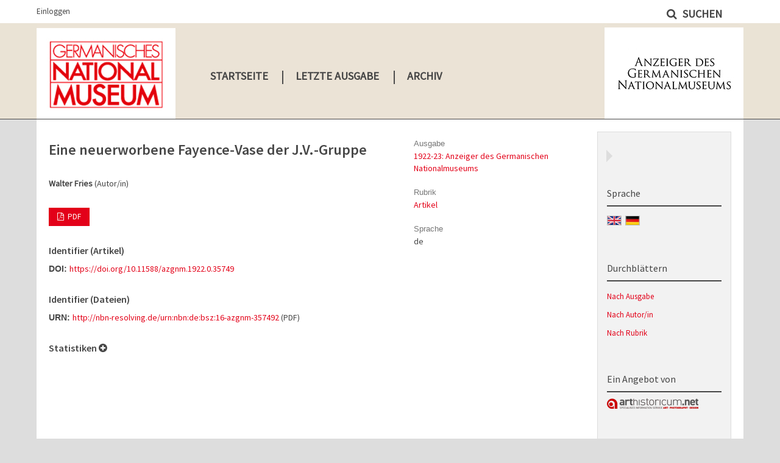

--- FILE ---
content_type: text/css
request_url: https://journals.ub.uni-heidelberg.de/public/journals/173/styleSheet.css?v=3.2.1.4
body_size: 2804
content:
/* CSS Document */

/* source-sans-pro-regular - latin-ext */
@font-face {
  font-family: 'Source Sans Pro Regular';
  font-style: normal;
  font-weight: 400;
  src: url('https://journals.ub.uni-heidelberg.de/index.php/azgnm/libraryFiles/downloadPublic/348') format('woff2');
}

/* source-sans-pro-italic - latin-ext */
@font-face {
  font-family: 'Source Sans Pro Italic';
  font-style: italic;
  font-weight: 400;
  src: url('https://journals.ub.uni-heidelberg.de/index.php/azgnm/libraryFiles/downloadPublic/349') format('woff2');
}

/* source-sans-pro-600 - latin-ext */
@font-face {
  font-family: 'Source Sans Pro 600';
  font-style: normal;
  font-weight: 600;
  src: url('https://journals.ub.uni-heidelberg.de/index.php/azgnm/libraryFiles/downloadPublic/423') format('woff2');
}

html, body
{
		height: 100%;
        background: #dddddd;
        font-family: "Source Sans Pro Regular", Arial, sans-serif;
		color:#464646;
}

a {color:#e30019; text-decoration:none !important;}

a:hover { color: #e30019; text-decoration:underline !important;}

a:focus { color: #e30019; }

.pkp_structure_head {
    background-color: #eae3d5;
    border-bottom: 1px solid #464646;
	position: fixed;
	width: 100%;
	top: 0;
	z-index: 10;
}


.has_site_logo .pkp_head_wrapper, .pkp_head_wrapper {
    position: relative;
	width:100%;
	flex: 0 1 auto;
}
.pkp_navigation_user_wrapper {padding-right:0;}

.has_site_logo .pkp_head_wrapper #navigationUserWrapper, .pkp_head_wrapper #navigationUserWrapper {
    background:#fff;
	margin:0 -15px;
	width:calc(100% + 30px);
	height: 38px;
}

.has_site_logo .pkp_head_wrapper #navigationUserWrapper .pkp_navigation_user, .pkp_head_wrapper #navigationUserWrapper .pkp_navigation_user {
    max-width:1160px;
	margin:0 auto;
	text-align: left;
	padding-top:4px;
}

.pkp_navigation_user > li > a, .pkp_navigation_user > li > a {
   color: #464646; 
}


.pkp_navigation_user > li > a:hover, .pkp_navigation_user > li > a:focus {
   color: #464646; 
}

.pkp_navigation_user > li > ul > li > a, .pkp_navigation_user > li > ul > li > a {
   color: #e30019;
}

.pkp_navigation_user > li > ul > li > a:hover, .pkp_navigation_user > li > ul > li > a:focus {
   text-decoration:none !important;
   color: #e30019;
}

.pkp_navigation_user .task_count {
    background: #464646;
	color:#fff;
}

.pkp_navigation_user .task_count:hover {
    color: #fff;
}		

.pkp_navigation_user > li > ul a:hover .task_count, .pkp_navigation_user > li > ul a:focus .task_count {
    color: #333;
}

.has_site_logo .pkp_head_wrapper .pkp_site_name_wrapper, .pkp_head_wrapper .pkp_site_name_wrapper {
    margin: 0 auto;
    max-width: 1160px;
}

a.img_fullscreen {
  pointer-events: none;
  cursor: default;
}

.pkp_navigation_primary_row {
	position:absolute;
	top:105px;
	width: 100%;
}

.has_site_logo .pkp_head_wrapper .pkp_navigation_primary_wrapper, .pkp_head_wrapper .pkp_navigation_primary_wrapper {
    max-width: 1160px;
    margin: 0 auto;
	padding-left:270px;
	position:static;
}

.pkp_navigation_primary > li > a:hover, .pkp_navigation_primary > li > a:focus {
   color: #464646; 
}

.pkp_navigation_primary > li::after {
    color: #464646;
    content: "|";
    display: block;
    float: left;
    font-family: "Source Sans Pro Regular", Arial, sans-serif;
    font-size: 1.6em;
    margin-top: 0.4em;
}

.pkp_navigation_primary > li:first-child::after {
    display:none;
}

.pkp_nav_list ul a:hover, .pkp_nav_list ul a:focus {
    
}

.pkp_navigation_primary > li > a, .pkp_head_wrapper .hd_search .search_prompt, .pkp_head_wrapper .hd_search.is_open .search_prompt {
   color:#464646;
   text-transform: uppercase;
   font-size:1.3em;  
   font-weight:bold;
}

.pkp_head_wrapper .hd_search .search_prompt:hover, .pkp_head_wrapper .hd_search.is_open .search_prompt:focus {
   color:#464646;
}

.pkp_head_wrapper .hd_search {
    top: -105px;
    right: calc(50% - 560px);
	z-index: 1000;
}

.has_site_logo .pkp_head_wrapper .hd_search.is_open, .pkp_head_wrapper .hd_search.is_open {
	top: -105px;
    right: calc(50% - 560px);
	max-width:1150px;
	min-width:500px;
	left:auto;
	background:transparent;
	z-index: 1000;
}

.has_site_logo .pkp_head_wrapper .hd_search.is_open .search_prompt, .pkp_head_wrapper .hd_search.is_open .search_prompt {
    padding: 9px 0 9px 15px;
}

.pkp_head_wrapper .hd_search.is_open input[type="text"] {
    background: #eee;
	border-bottom:#eee;
}

.pkp_navigation_primary ul a {
   color:#464646;
   text-transform: uppercase;
}

.pkp_navigation_primary ul a:hover { color:#464646; }

.page_size_wide .pkp_structure_page {
	margin-top:0;
	display:flex;
	flex-flow: column;
	min-height:100%;
	background:transparent;
}

.pkp_structure_content {
	background: #fff;
	padding:20px;
	margin-top: 196px;
	flex: 1 1 auto;
}


.pkp_structure_main.left {
	border:none; 
	width: calc(100% - 240px);
	}

#pkp_content_main.left {
    padding:0; 
}

#pkp_content_main.left  h1 {
	font-family: "Source Sans Pro 600", Arial, sans-serif;
	color:#464646;
	font-weight:bold;
	background:#fff;
}

#pkp_content_main.left  h2, #pkp_content_main.left  h3 {
	font-weight:bold;
	font-family: "Source Sans Pro 600", Arial, sans-serif;
}

.frontpage_cover h2, .frontpage_cover .published {
	display:none;
}

.cmp_breadcrumbs {display:none;}

.frontpage_content {
    background: #fff;
    overflow: hidden;
}

.pkp_page_index .frontpage_announcements {
	background: #f0f0e8;
	padding:1em;
	height: auto;
}

.pkp_page_index .frontpage_announcements a {
	color:#575385;
}

.pkp_page_index .frontpage_announcements a:hover {
	color:#996666;
}

.pkp_structure_sidebar.right {
	padding:80px 0px 10px 0px;
	background:#f2f2f2;
	border:1px solid #ddd;
	}

.pkp_structure_sidebar.right .pkp_block {
	margin-bottom:20px;
}

.pkp_structure_sidebar.right .pkp_block:last-child {
	margin-bottom:0px;
}

.pkp_structure_sidebar.right .pkp_block .title {
	padding:10px 0px;
	margin:-20px 0px 10px 0px;
	color:#464646;
	border-bottom:2px solid #464646;
	font-weight:normal;
	font-family: "Source Sans Pro Regular", Arial, sans-serif;
}

#content_slider.right {
	border-top: 10px solid transparent;
    border-bottom: 10px solid transparent;
    border-left: 10px solid #ddd;
    border-right: 10px solid transparent;
	margin-top:50px;
	right:20px !important;
	margin-right: 185px;
	z-index:5;
}

#content_slider.right.content_toggle {
    border-top: 10px solid transparent;
    border-bottom: 10px solid transparent;
    border-right: 10px solid #ddd;
    border-left: 10px solid transparent;
	right:10px !important;
}

.pkp_structure_footer_wrapper {	
    background: #e30019; 
	color:#fff; 
	min-height:150px;
	flex: 0 1 auto;
	}

.pkp_footer_issn { color:#fff; }

.cmp_button_wire:hover, .cmp_button_wire:focus, .obj_galley_link:hover, .obj_galley_link:focus {
    background: #e30019;
	border-color: #e30019;
    color: #fff;
	text-decoration:none !important;
}  

.cmp_button_wire, .obj_galley_link {
    display: inline-block;
    padding: 0 1em;
    background: #e30019;
    border: 1px solid #e30019;
    border-radius: 0px;
    font-size: 13px;
    line-height: 28px;
    color: #fff !important;
    text-decoration: none;
}

.cmp_button, .cmp_form .buttons button, .pkp_head_wrapper .pkp_search button, .page_lost_password .buttons button, .page_search .submit button, .block_make_submission a {
    background: #e30019;
	color:#fff;
	text-transform:uppercase;
	border-radius:0;
	border:none;
	padding:5px 15px;
	box-shadow:none;
}

.page_search .submit button::after {
    display:none;
}

.cmp_form input[type="text"], .cmp_form input[type="email"], .cmp_form input[type="password"], .cmp_form input[type="url"], .cmp_form input[type="phone"], .cmp_form select, .cmp_form textarea, .cmp_form .tagit {
    background: #eeeeee;
    border: none;
    border-radius: 0px;
}

.obj_article_summary > .title {
    font-weight: normal;
	margin-top:20px;
}

.item.agencies {
    display: none;
}


/* Seite Archives */
.archive_year {display:none;}

.obj_issue_summary img, .obj_issue_toc img, .frontpage_cover img { border: 1px solid #efefef; }

.obj_issue_toc>.galleys h2,
.obj_issue_toc .section h2 {
 text-transform:none;
}

.issues_archive .obj_issue_summary {
	width: 22%;
	float: left;
	margin-right: 3%;
	text-align: center;
	min-height: 330px;
}

.issues_archive .obj_issue_summary .cover {
  float: left;
  width: 100%;
  height: auto;
  margin-right: 0px;
	margin-bottom: 10px;
}

.obj_issue_summary {
  margin-bottom: 2em; 
}

.issues_archive .obj_issue_summary .cover img {
	/*max-height: 100%;*/
  margin: 0 auto; 
}

.cmp_pagination::before, .cmp_pagination::after {
  clear: both; 
}


/*.archive_issue {
	width:calc(50% - 10px);
	box-sizing:border-box;
	float:left;
	background:#fff;
	margin-right:10px;
	margin-bottom:20px;
}

.archive_issue:nth-of-type(4n+0) {
	margin-right:0;
	margin-left:10px;
}

.pkp_op_archive .obj_issue_summary .cover {
    float: left;
    width: 40%;
    height: auto;
    margin-right: 20px;
	margin-bottom:0;
}           */


@media (max-width: 1200px) { 

   html, body {
    background: #fff;
}

	.has_site_logo .pkp_head_wrapper .pkp_navigation_primary_wrapper, .pkp_head_wrapper .pkp_navigation_primary_wrapper {
    padding-left: 22%;
}

     .pkp_head_wrapper .hd_search {
	right:30px;
   }
  
  .has_site_logo .pkp_head_wrapper .hd_search.is_open, .pkp_head_wrapper .hd_search.is_open {
    width: calc(100% - 60px);
  }
  
  .has_site_logo .pkp_head_wrapper .hd_search.is_open .search_prompt, .pkp_head_wrapper .hd_search.is_open .search_prompt {
    padding: 9px 40px 9px 15px;
}
  
  .pkp_structure_sidebar.right  {
	  padding:15px;
	  margin-top:30px;
	  }


}

@media (max-width: 990px) { 


.pkp_structure_head {
    position: relative;
}

	.has_site_logo .pkp_head_wrapper .pkp_site_name_wrapper, .pkp_head_wrapper .pkp_site_name_wrapper {
		width: 100%;
		margin: 0;
	}


  .pkp_head_wrapper .pkp_site_name_wrapper .pkp_site_name .is_text {	font-family: "Source Sans Pro Regular", Arial, sans-serif; color:#464646; display: block;}
  
  .pkp_navigation_primary_row {
    position: relative;
    top: 0;
    width: 100%;
   }
   
     .pkp_head_wrapper .hd_search {
    position:relative;
	margin:0;
	top:0;
	bottom:0;
	right:0;
   }

.has_site_logo .pkp_head_wrapper .pkp_navigation_primary_wrapper, .pkp_head_wrapper .pkp_navigation_primary_wrapper {
    padding-left: 0px;
}

  .pkp_structure_content {  margin-top:0;  padding: 20px !important; }
	
  #pkp_content_main {width:100%;}
  
  .pkp_structure_sidebar .pkp_block {margin-left:0;}
  
  .pkp_page_index .frontpage_content .additional_content.frontpage_cover_enabled { padding: 0px; }
  
  #navigationUser {
	position:relative;
	}
	
  .has_site_logo .pkp_head_wrapper #navigationUserWrapper, .pkp_head_wrapper #navigationUserWrapper {height: auto;background:transparent;}
  
  .pkp_site_nav_menu {background:#eae3d5; padding:10px 20px;}
  
  .pkp_navigation_user > li > ul > li > a {
    color: #464646;
	text-transform: uppercase;
	}
	
  .pkp_navigation_user > li > ul > li > a:hover {
    color: #464646;
	text-transform: uppercase;
	text-decoration:underline;
	}
	
	.pkp_navigation_user > li > a, .pkp_navigation_user > li > a:hover {
		color: #464646;
		text-transform: uppercase;
		font-size: 1.3em;
		font-weight: bold;
	}
	
	.has_site_logo .pkp_head_wrapper #navigationUserWrapper .pkp_navigation_user, .pkp_head_wrapper #navigationUserWrapper .pkp_navigation_user {   padding: 4px 15px 0 15px;  }
	
	.pkp_navigation_user > li > ul a:hover .task_count {    color: #fff;}
	
	.pkp_navigation_primary > li::after {content:'';}
	
	.page_size_wide .pkp_structure_page .pkp_head_wrapper .pkp_site_name {    width: auto;}
	
	.page_size_wide .pkp_structure_page .pkp_head_wrapper {    padding: 0;}
}

@media (max-width: 770px) { 
  #pkp_content_main {
    padding-left: 30px;
    padding-right: 30px;
}
}


